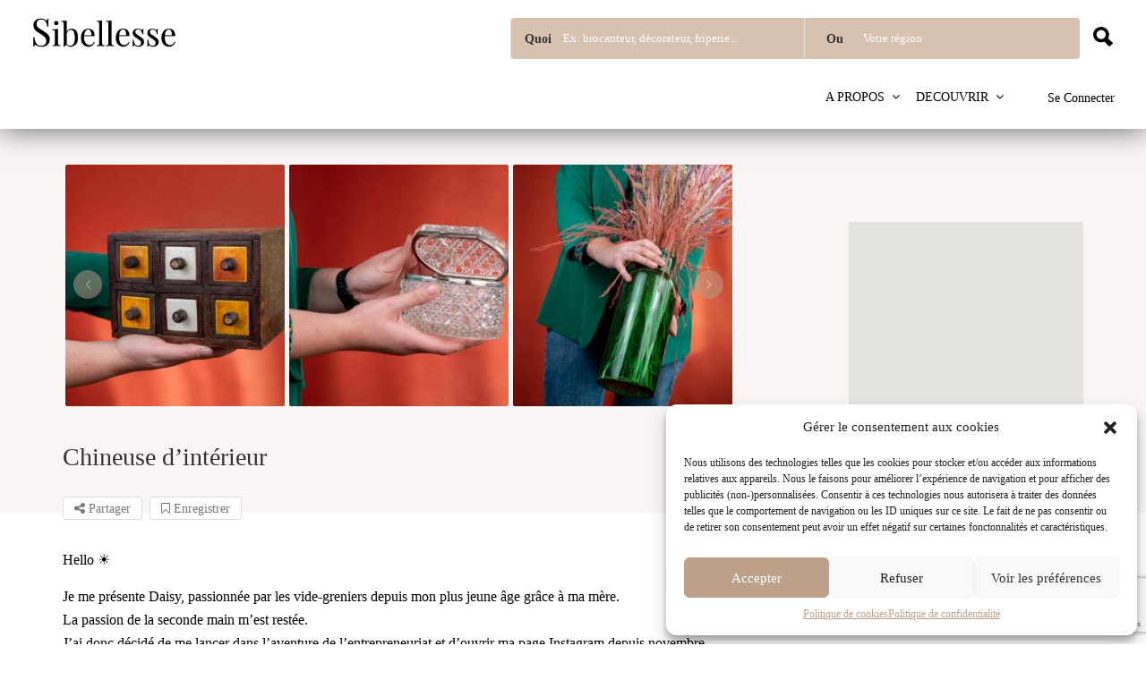

--- FILE ---
content_type: text/html; charset=UTF-8
request_url: https://geolocation-db.com/json/geoip.php?jsonp=jQuery37101378459372505083_1764599363645&_=1764599363646
body_size: 98
content:
jQuery37101378459372505083_1764599363645({"country_code":"US","country_name":"United States","city":null,"postal":null,"latitude":37.751,"longitude":-97.822,"IPv4":"3.148.253.253","state":null})

--- FILE ---
content_type: text/html; charset=utf-8
request_url: https://www.google.com/recaptcha/api2/anchor?ar=1&k=6LcO3rwpAAAAAEI0Z8SPsCmZwCqsB31nqQ52LU6x&co=aHR0cHM6Ly93d3cuc2liZWxsZXNzZS5mcjo0NDM.&hl=en&v=TkacYOdEJbdB_JjX802TMer9&size=invisible&anchor-ms=20000&execute-ms=15000&cb=jfzn7u6ph5nh
body_size: 45573
content:
<!DOCTYPE HTML><html dir="ltr" lang="en"><head><meta http-equiv="Content-Type" content="text/html; charset=UTF-8">
<meta http-equiv="X-UA-Compatible" content="IE=edge">
<title>reCAPTCHA</title>
<style type="text/css">
/* cyrillic-ext */
@font-face {
  font-family: 'Roboto';
  font-style: normal;
  font-weight: 400;
  src: url(//fonts.gstatic.com/s/roboto/v18/KFOmCnqEu92Fr1Mu72xKKTU1Kvnz.woff2) format('woff2');
  unicode-range: U+0460-052F, U+1C80-1C8A, U+20B4, U+2DE0-2DFF, U+A640-A69F, U+FE2E-FE2F;
}
/* cyrillic */
@font-face {
  font-family: 'Roboto';
  font-style: normal;
  font-weight: 400;
  src: url(//fonts.gstatic.com/s/roboto/v18/KFOmCnqEu92Fr1Mu5mxKKTU1Kvnz.woff2) format('woff2');
  unicode-range: U+0301, U+0400-045F, U+0490-0491, U+04B0-04B1, U+2116;
}
/* greek-ext */
@font-face {
  font-family: 'Roboto';
  font-style: normal;
  font-weight: 400;
  src: url(//fonts.gstatic.com/s/roboto/v18/KFOmCnqEu92Fr1Mu7mxKKTU1Kvnz.woff2) format('woff2');
  unicode-range: U+1F00-1FFF;
}
/* greek */
@font-face {
  font-family: 'Roboto';
  font-style: normal;
  font-weight: 400;
  src: url(//fonts.gstatic.com/s/roboto/v18/KFOmCnqEu92Fr1Mu4WxKKTU1Kvnz.woff2) format('woff2');
  unicode-range: U+0370-0377, U+037A-037F, U+0384-038A, U+038C, U+038E-03A1, U+03A3-03FF;
}
/* vietnamese */
@font-face {
  font-family: 'Roboto';
  font-style: normal;
  font-weight: 400;
  src: url(//fonts.gstatic.com/s/roboto/v18/KFOmCnqEu92Fr1Mu7WxKKTU1Kvnz.woff2) format('woff2');
  unicode-range: U+0102-0103, U+0110-0111, U+0128-0129, U+0168-0169, U+01A0-01A1, U+01AF-01B0, U+0300-0301, U+0303-0304, U+0308-0309, U+0323, U+0329, U+1EA0-1EF9, U+20AB;
}
/* latin-ext */
@font-face {
  font-family: 'Roboto';
  font-style: normal;
  font-weight: 400;
  src: url(//fonts.gstatic.com/s/roboto/v18/KFOmCnqEu92Fr1Mu7GxKKTU1Kvnz.woff2) format('woff2');
  unicode-range: U+0100-02BA, U+02BD-02C5, U+02C7-02CC, U+02CE-02D7, U+02DD-02FF, U+0304, U+0308, U+0329, U+1D00-1DBF, U+1E00-1E9F, U+1EF2-1EFF, U+2020, U+20A0-20AB, U+20AD-20C0, U+2113, U+2C60-2C7F, U+A720-A7FF;
}
/* latin */
@font-face {
  font-family: 'Roboto';
  font-style: normal;
  font-weight: 400;
  src: url(//fonts.gstatic.com/s/roboto/v18/KFOmCnqEu92Fr1Mu4mxKKTU1Kg.woff2) format('woff2');
  unicode-range: U+0000-00FF, U+0131, U+0152-0153, U+02BB-02BC, U+02C6, U+02DA, U+02DC, U+0304, U+0308, U+0329, U+2000-206F, U+20AC, U+2122, U+2191, U+2193, U+2212, U+2215, U+FEFF, U+FFFD;
}
/* cyrillic-ext */
@font-face {
  font-family: 'Roboto';
  font-style: normal;
  font-weight: 500;
  src: url(//fonts.gstatic.com/s/roboto/v18/KFOlCnqEu92Fr1MmEU9fCRc4AMP6lbBP.woff2) format('woff2');
  unicode-range: U+0460-052F, U+1C80-1C8A, U+20B4, U+2DE0-2DFF, U+A640-A69F, U+FE2E-FE2F;
}
/* cyrillic */
@font-face {
  font-family: 'Roboto';
  font-style: normal;
  font-weight: 500;
  src: url(//fonts.gstatic.com/s/roboto/v18/KFOlCnqEu92Fr1MmEU9fABc4AMP6lbBP.woff2) format('woff2');
  unicode-range: U+0301, U+0400-045F, U+0490-0491, U+04B0-04B1, U+2116;
}
/* greek-ext */
@font-face {
  font-family: 'Roboto';
  font-style: normal;
  font-weight: 500;
  src: url(//fonts.gstatic.com/s/roboto/v18/KFOlCnqEu92Fr1MmEU9fCBc4AMP6lbBP.woff2) format('woff2');
  unicode-range: U+1F00-1FFF;
}
/* greek */
@font-face {
  font-family: 'Roboto';
  font-style: normal;
  font-weight: 500;
  src: url(//fonts.gstatic.com/s/roboto/v18/KFOlCnqEu92Fr1MmEU9fBxc4AMP6lbBP.woff2) format('woff2');
  unicode-range: U+0370-0377, U+037A-037F, U+0384-038A, U+038C, U+038E-03A1, U+03A3-03FF;
}
/* vietnamese */
@font-face {
  font-family: 'Roboto';
  font-style: normal;
  font-weight: 500;
  src: url(//fonts.gstatic.com/s/roboto/v18/KFOlCnqEu92Fr1MmEU9fCxc4AMP6lbBP.woff2) format('woff2');
  unicode-range: U+0102-0103, U+0110-0111, U+0128-0129, U+0168-0169, U+01A0-01A1, U+01AF-01B0, U+0300-0301, U+0303-0304, U+0308-0309, U+0323, U+0329, U+1EA0-1EF9, U+20AB;
}
/* latin-ext */
@font-face {
  font-family: 'Roboto';
  font-style: normal;
  font-weight: 500;
  src: url(//fonts.gstatic.com/s/roboto/v18/KFOlCnqEu92Fr1MmEU9fChc4AMP6lbBP.woff2) format('woff2');
  unicode-range: U+0100-02BA, U+02BD-02C5, U+02C7-02CC, U+02CE-02D7, U+02DD-02FF, U+0304, U+0308, U+0329, U+1D00-1DBF, U+1E00-1E9F, U+1EF2-1EFF, U+2020, U+20A0-20AB, U+20AD-20C0, U+2113, U+2C60-2C7F, U+A720-A7FF;
}
/* latin */
@font-face {
  font-family: 'Roboto';
  font-style: normal;
  font-weight: 500;
  src: url(//fonts.gstatic.com/s/roboto/v18/KFOlCnqEu92Fr1MmEU9fBBc4AMP6lQ.woff2) format('woff2');
  unicode-range: U+0000-00FF, U+0131, U+0152-0153, U+02BB-02BC, U+02C6, U+02DA, U+02DC, U+0304, U+0308, U+0329, U+2000-206F, U+20AC, U+2122, U+2191, U+2193, U+2212, U+2215, U+FEFF, U+FFFD;
}
/* cyrillic-ext */
@font-face {
  font-family: 'Roboto';
  font-style: normal;
  font-weight: 900;
  src: url(//fonts.gstatic.com/s/roboto/v18/KFOlCnqEu92Fr1MmYUtfCRc4AMP6lbBP.woff2) format('woff2');
  unicode-range: U+0460-052F, U+1C80-1C8A, U+20B4, U+2DE0-2DFF, U+A640-A69F, U+FE2E-FE2F;
}
/* cyrillic */
@font-face {
  font-family: 'Roboto';
  font-style: normal;
  font-weight: 900;
  src: url(//fonts.gstatic.com/s/roboto/v18/KFOlCnqEu92Fr1MmYUtfABc4AMP6lbBP.woff2) format('woff2');
  unicode-range: U+0301, U+0400-045F, U+0490-0491, U+04B0-04B1, U+2116;
}
/* greek-ext */
@font-face {
  font-family: 'Roboto';
  font-style: normal;
  font-weight: 900;
  src: url(//fonts.gstatic.com/s/roboto/v18/KFOlCnqEu92Fr1MmYUtfCBc4AMP6lbBP.woff2) format('woff2');
  unicode-range: U+1F00-1FFF;
}
/* greek */
@font-face {
  font-family: 'Roboto';
  font-style: normal;
  font-weight: 900;
  src: url(//fonts.gstatic.com/s/roboto/v18/KFOlCnqEu92Fr1MmYUtfBxc4AMP6lbBP.woff2) format('woff2');
  unicode-range: U+0370-0377, U+037A-037F, U+0384-038A, U+038C, U+038E-03A1, U+03A3-03FF;
}
/* vietnamese */
@font-face {
  font-family: 'Roboto';
  font-style: normal;
  font-weight: 900;
  src: url(//fonts.gstatic.com/s/roboto/v18/KFOlCnqEu92Fr1MmYUtfCxc4AMP6lbBP.woff2) format('woff2');
  unicode-range: U+0102-0103, U+0110-0111, U+0128-0129, U+0168-0169, U+01A0-01A1, U+01AF-01B0, U+0300-0301, U+0303-0304, U+0308-0309, U+0323, U+0329, U+1EA0-1EF9, U+20AB;
}
/* latin-ext */
@font-face {
  font-family: 'Roboto';
  font-style: normal;
  font-weight: 900;
  src: url(//fonts.gstatic.com/s/roboto/v18/KFOlCnqEu92Fr1MmYUtfChc4AMP6lbBP.woff2) format('woff2');
  unicode-range: U+0100-02BA, U+02BD-02C5, U+02C7-02CC, U+02CE-02D7, U+02DD-02FF, U+0304, U+0308, U+0329, U+1D00-1DBF, U+1E00-1E9F, U+1EF2-1EFF, U+2020, U+20A0-20AB, U+20AD-20C0, U+2113, U+2C60-2C7F, U+A720-A7FF;
}
/* latin */
@font-face {
  font-family: 'Roboto';
  font-style: normal;
  font-weight: 900;
  src: url(//fonts.gstatic.com/s/roboto/v18/KFOlCnqEu92Fr1MmYUtfBBc4AMP6lQ.woff2) format('woff2');
  unicode-range: U+0000-00FF, U+0131, U+0152-0153, U+02BB-02BC, U+02C6, U+02DA, U+02DC, U+0304, U+0308, U+0329, U+2000-206F, U+20AC, U+2122, U+2191, U+2193, U+2212, U+2215, U+FEFF, U+FFFD;
}

</style>
<link rel="stylesheet" type="text/css" href="https://www.gstatic.com/recaptcha/releases/TkacYOdEJbdB_JjX802TMer9/styles__ltr.css">
<script nonce="HStGNHyV9xFUJ0Gt5sa5Dw" type="text/javascript">window['__recaptcha_api'] = 'https://www.google.com/recaptcha/api2/';</script>
<script type="text/javascript" src="https://www.gstatic.com/recaptcha/releases/TkacYOdEJbdB_JjX802TMer9/recaptcha__en.js" nonce="HStGNHyV9xFUJ0Gt5sa5Dw">
      
    </script></head>
<body><div id="rc-anchor-alert" class="rc-anchor-alert"></div>
<input type="hidden" id="recaptcha-token" value="[base64]">
<script type="text/javascript" nonce="HStGNHyV9xFUJ0Gt5sa5Dw">
      recaptcha.anchor.Main.init("[\x22ainput\x22,[\x22bgdata\x22,\x22\x22,\[base64]/[base64]/e2RvbmU6ZmFsc2UsdmFsdWU6ZVtIKytdfTp7ZG9uZTp0cnVlfX19LGkxPWZ1bmN0aW9uKGUsSCl7SC5ILmxlbmd0aD4xMDQ/[base64]/[base64]/[base64]/[base64]/[base64]/[base64]/[base64]/[base64]/[base64]/RXAoZS5QLGUpOlFVKHRydWUsOCxlKX0sRT1mdW5jdGlvbihlLEgsRixoLEssUCl7aWYoSC5oLmxlbmd0aCl7SC5CSD0oSC5vJiYiOlRRUjpUUVI6IigpLEYpLEgubz10cnVlO3RyeXtLPUguSigpLEguWj1LLEguTz0wLEgudT0wLEgudj1LLFA9T3AoRixIKSxlPWU/[base64]/[base64]/[base64]/[base64]\x22,\[base64]\x22,\x22eXrCj8ORwr/Ds8KIFG/DmcOdwpXCsVplTEzCmsO/FcKBCXfDq8OZEsOROlDDsMOdDcK2SxPDi8KBIcODw7wdw4lGwrbCmcOWB8K0w6ocw4paVXXCqsO/UcKpwrDCusO/wpN9w4PCg8ObZUouwp3DmcO0wrFpw4nDtMKWw4UBwoDCjVDDondSDAdTw7Mywq/ClX/CuyTCkERPdUEGWMOaEMOzwrvClD/DjSfCnsOoWF88e8K3XDExw7EtR2RrwrglwoTCgcKxw7XDtcOqQzRGw6DCpMOxw6NBGcK5Ni7CkMOnw5gkwpg/QB7DtsOmLxlgNAnDji/[base64]/CinXDqxAWw7RvGMOdwr9zw5rCu2h/w6HDqcKiwqhEMcKrwpfCg1/DmcKzw6ZACgAVwrDCr8OewqPCugUpSWk2J3PCp8K+woXCuMOywpZUw6Ilw4nCmsOZw7VcaV/[base64]/w4sfN8OFwooRBD3DpMK/QsOAw7/DpMOcwqLCgR/DqsOHw7RTH8ORacOQfA7CjTTCgMKQC2TDk8KKA8KuAUjDg8O8OBc+w6nDjsKfL8O2IkzChTHDiMK6wqvDiFkdRVg/wrkPwo02w5zCjnLDvcKewonDjwQCIg0Pwp8mCBc2dCLCgMObE8K0J0VgJCbDgsK/KEfDs8KoTV7DqsOhJ8OpwoMHwq4aXh7CssKSwrPCtsO0w7nDrMOGw6zChMOQwqTCmsOWRsO2RxDDgGbCrsOQScOawqIdWSRfCSXDsQ8ieFPCjS0uw6Y4fVhuLMKdwpHDhcOEwq7Cq0/[base64]/Cj0XCliTDlMKfw680WcKQwrFCFCNHwpLDiClLXUc6ccKsBsO+WgTCrETDpksZLTMxw5zCtFUsK8KhIcOPWwLCkFhtHsK/w5UOdsO/wpN2UsKawqvCjUQJUVVENw0vMMKuw4zDhMKcaMK8w6t4wp7DpjLCgRJ7w73Cq1bCqcK8wqczwqHDpH3Cq0Z6w786w4LDggEFwqEPwqLCulTCtQd7C058GQBPwqPCpcOtAsKTdwUJS8OXwqPCqcOlw7LCrcKMwq0HGwvDtyEZw5wAbMO6wp/DpAjCnsKFw6Amw7fCo8KSYBHCl8Khw4TDpmcrDzbCrMOHwpdRKkhuTcOQw6zCvsODJk9pwpPCh8Onw7bCuMKXwq8ZPcOYeMObw5wKwq/DjlhTEwxjOcOHW1nCn8OFd2JcwrDCnMKhw7pOIBPCggLCg8K/CsO9dQrCiUkdw41qFSLDhsKQYcOOBWgjP8KWL25Lwqo5w5jCmsKFFz/CoWhlwrvDq8KJwpMnwqjDrMO6wp7DtUfCoSJTwqHCgMOLwoJdJWNhw5lAw6cnwrnCmi5Ae33DiifCh3JXewkpKcKpGEEhw5hxT1wgcxvDsAA9w5PDuMOCw7MuH1PDmA0gw74qw47CkH5xZcOaNi5Fwp4nNcKuw4tLw6/CsGd4wojDk8OuYRXCrjPCpGRnwo0zK8K5w4cZw73CuMOyw4nCgwNGecKGdsOxLHbDhg7DvMOUw7hkX8O2w4QxUMOHwoNEwr1CDsKQAjrDlkvCt8K7Ey8Vw41qFyjCky5kwp/CisODQsKIW8OXIcKbw7zChMOMwp1AwoFwXVzChE94R1RNw7hTD8KRwp0SwqnDjUYpCsOSOSNLdcO3wrfDhS5iwpJNAnfDoQbCiCTClkTDhMKXTsKfwqYPAx5Cw7pCw5pSwrZHZHvCjMORZA/DuQNqIcK5w5zClhVxYHfDtAbCjcKgwrkJwrIuFy1FRcKVwrNbw5tHw6dIWy43ZMOpwrNnw7/DusO7C8OsUXRVVMOqEj1tVjDDp8OuFcOgN8OWc8Kfw4zCm8Oyw6oww4MPw5fCoFFrTGtHwp7Dv8KBwrpiw6wFalYQwonDq3vDusOEcmDCq8ORw5bClgXCmUfDg8KRBsOMZsO5asKQwpNgwqBvPnjCpMOMfsOfNyR4VMKqGsKHw5rClsOzw61JTHLCosOswpNXYcK/w5HDl3nDvWJ6wr0vw7wpwobCsFJmwqXDryvCgsOsFA5ROjFSw6fDq3ltwolnC3oGcyRcwp9ow7zCtATDow3CpW5Tw5MdwqU/w6l1QcKfLVzDu0XDlMKrwrVKGlJtwrrCrzYbBcOoaMKsKcO1I3AdL8K8ehBUwqAxwptNT8OHwqbCjMKdXMOGw4jDpWhWGUzCkVrDlcKNTBbDjsO0Vjd/EsKowqcmOVjDtHDClRjClMKlIn3CjsOQwocDIi0CEnrDlgHCjcOBC25Bw6ZJfXTCvMKAwpVWwo4eIsKcw4UAw4/DhMO0w4NNAFJ9CAzCnMKGTk/CsMKMw53CnMK1w6gYCsOYe152UD3CkMOMwr1bbmbCtsKDw5dGRAVww44RFEXDoQ3CgWEkw67DnEDClcKUQsK6w5ACw4sQQxMFQwtEw6rDsgtQw6vCoBvDiw99Yx/[base64]/IXlrK8KaNsKqfcODWj3Dt1jClULCiwENHR0DwplGNkLDrXsqJsKswrkrMMK/wpdxwrRvw7rDjMK5wrvDgwfDiE7DrRl7w7Bpw6HDo8OpwojCtzgfwoDDqWLCu8Kaw4Q5w7XCt27CkhFsVVUdNy/CqcKvwrhxwp3DhQDDmMO/wodew6/DrsKUHcKzK8OlDQDCkHMSw7bCrsO9wqzDqcOdNMOMDC03woJkNWTDi8OQwrBnw7HCnHbDu3LClMOWZ8K/w7IPw4hdbk/[base64]/ChGvCvB/CvMOrwqbCg0vDkS9vPVlJw7Q4H8KxLMKOw517w54Zwo/DjcOyw5olw4/[base64]/eD7Cn1FwwqNtwr5RK0c2wp/Dg8KMXkQrwrVsw78yw4rDpzPCvnDCrcKAIAzCimvCkMOMDMKsw5YoU8KrGEHDrMKdw5zCg2DDh3vDjVogw7nCpW/CtcKUQ8KRT2Q8PUnDqcKFwoJ9wqlSw5kRwo/DoMKXfMOxaMKuwpMhRlEECMOLS1wow7AWIlQZwqs8woBIEiswBRpRwpHDpATDsXfDr8OTw6Jkw5zCoB/DhsOrb1DDk3t7wq3CjRBjRxPDix9Iw6jDvgM/wofCiMKrw4vDvl/CsjLCmWFvTTINw7/[base64]/WcOwKmzCixXDkynDrCkODnYCRFQLw5wpwozCjyjDk8KNUzAgAXzDvsOww5xsw5dEYV7CucK3wrfDh8OBwrfCow7DvsOPw4sbwqPCosKGw5t0SwrDl8KRSsK6M8KkC8KRQsKrf8KPdi1nTyLCkEnCpMOnYWTCh8KDwqvCuMOJw57DpBvCknRHw7/CtkR0WDPDlFQCw4HCn3PDiyYMVBjDqCQmLsKYw45kPVjCh8KjN8O4w4bCp8Kewp3CiMO/wpsZwoJ7wpfCjiU1AWguJ8KywoRPw5JJwq4swrbCksOlFMKCecKUUFwxbXMFw6l/[base64]/NsKfcQnCjw7DhsOeSVtuw7RUwrQKGcK+w7LCqcK/[base64]/DisOkMsKva8KaPMOUwoLDhjjDhMOQw5QxAsKEKcKCBWRRYMOiw6nDr8Kmw4MawoLDl2PCoMOBegfDs8KgX39awovCncKBwqQfwrjCpTDCmsO1w5xFwp7Cq8O8O8KXw50RckIHJXPDhsKNOcKtwq/CslzDtcKVwq3Cn8KKwrbDlw0ePxjCvBnCoVcCB1dxwqwDC8K4TAwJw5vCqjTCt1PCgcOjFsKrwp0+W8Oswp7Cm3nCtComw57Cn8KTQCgFwozCpGlsWcKSVXDDjcKmYMOswqcpwpoSwo8Yw53CtwHCgsK9w7Yfw6HCj8Kaw6V/VxjDgS7CjMO9w792wqzCvWzCm8Ocwr7CpCNVAsKzwoR/w7o5w7BpRlbDunJFUgjCrMOXwonCjUtowoYKw7MAwovCrsKkf8K9HiDDrMKww5XCjMOqD8ORNDPDiwAbfcKlDikbw5PDrA/[base64]/[base64]/CuHPCq8K1WwhJZyoDZSbCoCsnWwwMw789TD0SecKCwpYuworCvcOuw7fDosOrLhQewqPChcOSM0Eiw5fDk1oqdcKVAHVkRy/DhsOXw7TCqcOcQMOtNnIjwoNtSRvChMOIQWTCqcKmL8KuaV3CscKuNjEKOsO9UEXCosONf8KKwqfCmTtLwpXCkWcuJsOnH8OCQFpxwp/[base64]/[base64]/w7HCo8OmPsKawrXDo112CcO/wptzwrkgwppgAVk6QBAtHMO9wobDkMO6TcK3wqXCiDBSw7vCgRswwpd7wp02w5wgT8K8asOswrZJcsOEwq4VFjlTw7wVF1lrw7EeL8OCwp/DojjDqMKiwobCkwnCtALCr8OqcMOMe8KNwo8+wrU4NcKjwroyb8K+wpoTw4XDsx/DvWZmMyjDqCJkNcK/[base64]/[base64]/EivDlXlxA8OWwqEUBH45CDfDsMKxQlFawobDgQ/CnsKYw4oWLkPDnsOLJV3Dgjo+csKiT2Aew5zDk2TDmsKKwpFNw54qfsOsa2HDqsK0woFXAkbCh8Kzew/Dp8KTWsOawqbCjgp6woDCo0VZw4EsCsO1Hk7ClRHDhhTCssKpM8OcwqgFWsOEKcOkG8OZKcKnbVTCoDBAVsKvUsKpWgl0woPDqcO0wqQsDcO5ekjDu8OIw4TCpnYufsOUwqtCwpIAw5/CsGk8SMK2wqFMEcOhw68rBEcIw5HDv8KZCcK7w5XDi8KXI8KrRzDDrcKEwoVKwr/DvMK9wrnDksK6WsKRIQQ8woAhacKUZsO2bBgjwrwtMAvDhEkUFWQlw4HCrsKowrpgwpfDjsOCWwbChCTCusKUNcO8w4rDgELCjcO/NMOjGsOJXUx8w7AEYcKQDMKNFMK/w6nCuzTDo8KRw7gCIsOgC3vDslpwwr4SSMO8OChYN8OOwqRFd3vCpnTDtWLCqg3CuGlDwqsvw5nDgQLCr3oFwrUvw63Ctg/DpMOcVVjCmw3CtsOfwrbDnMKmE2/DlsKHwr4lwoTDgMO/w7XDiRpVcxEdw5Jqw4N1CknCpB4Vw7bChcO0Ej4lL8OEwr/ChGdpwp9kdcO4wo8NRXbDr1jDuMOKbMKmbEhMNsKIwr1vwqbChxxMIGUeHSxcw7fDr1UgwoYRw4NIYVzDmsOMw5jDtApBP8KAC8KKwoMNFWNrwosRH8Khe8KOZ3NtBjfDq8KyworCl8KbZcOhw6XCljEwwr/[base64]/w75bMcO8dmDCvX9zZcK0wrHDvn/DsMKOLQ4rKxbCqzN8wpc9UcKuw6TDkjNpw5o0wrzDlkTCllDCugTDhsK8wptOFcKOMsKYw5xbwrLDr0zDqMK/w73Dn8ObDsKHfsO3PjwRwpPCryfCrgrDkFJSw6h1w4PCm8Oow59dG8KXcMOZw4nDj8KzXsKBwovChEfCiUHCpzPCo21vwptzZMKNw5VHHlk2wpnCsEJ/[base64]/DhWPCvcOsDcOub1zCtcOSNMKMw6QvLWV8KsOQXMKmciNDUWjDmMK+wqPCmcOsw4MEw5IBfgDDiGDDgGzDjMOwwqDDtwsNw7FLdTk/w5vDiBnDiA1YG2jDnRN6w4XDvj7Do8Kjw6jCt2jCncO0w5x3w4RywrZHwq7DnMOKw5LDozpnCF4kZzEpwrfDo8OTwpXCjMKCw5XDm1vCthkHVSV1E8KWAiTCmDwnw4XCp8KrE8OSwpRyF8KgwpPCkcKqw5ctw5XDgsKww5/[base64]/DnSjDnyYzwr/DmMKgQcK6NcKPw5nDkMK8w5lrKcOOBMKFCV7CilvDrW03IiXCi8O/w4cILFNSw4HCt2gUWnvCg3dHasKzVA4DwoLCmi/CpAcGw6NtwrtxHS/Ds8KCBVVVLDpfw5nDgh1qwpfDicK5WHvCnMKCw6zCjkLDi37CssKBwrrCm8Kzw5k9RMOAwrnChGzChl/Ck1/CoRRhwpk0w5HDjBDCkhc5B8KGfsKzwroWw6VsDA7CtD1Iwrp/[base64]/[base64]/ClsKEwqzCg8KnF8OMwovDo8OZXkLDkHHClFjDuMO+H8Osw5vDicKHw6jDhcKfDSROwqR1wpTDslRfwpfCvcOXw4Eaw5tNwrXCiMKoVR7CqHXDkcObwo8ow5QKTcOfw4TCt23DosOaw6LDtcOpYEvDt8O/[base64]/w4fCjsOhIDdDJn7CgcOlw57DkkTDhMOPE8KoEMO/AhrCpsKIPMO7GsOdGljDsRN4R07ChcKZLMK7w7bCgcKdCMKRwpcIw45Mw6fDhjxmPDHDjWXCnARnKsOMacKxWcOoC8KQGMO9wqwQw4XCiDPCgMOYHcOQwrzDrS7DksOCw75TTGIswpoCwoTDgF7CjC/[base64]/CvcKPwpogI8OCw6jCl3Y/w4LCpcOewrvDuMO0wq90w5jDinbDk0jDpsKfwrDCocK7wrXDssKIw5PCnsKXH0g3MMK3w5Z+wo0sZ0PCrELDosKRwovDtsKUAsK2wr/DmsKEOHEyUSEkVcKjb8Otw5jCh0zCuwYBwrHDj8KBw7bDqQnDl3/DgjTCgnrCnmYrwroswqIJw7RPwp3ChC4ww7cNw6XCicKSccKhw6krLcKkw6bCgzrCgz97FHdfC8KbQHPChcO6w4pde3LDlMKwfMKtKQt8wqNlbU1hEz49wopRaWhjw6smw60HWcKew580ZMOaw6jDiQ4/TsOgwrrDrcODEsOwWcKnK1bDscK7w7c3w5xew79macO2wox4wpLCr8K0LMKLCUfCosKQwprDqsKLTcO4WsOrw54Ww4ETQGFqwonDj8Oww4PCqHPDnsK8w7cjw6PCrWbCoEUsEsKPwoHDvgd9FWjCggE/[base64]/ATpKCgLCisKKwrQjwpfDk8KcwrIBUQJrbEo7w45ee8OFw5YAe8KYdgd9wofCqsOMw4rDu0NZw70QwpDCoQjDrRtDCcKnw6TDtsKlwqs1HjrDtg7DvMK8wptKwoY/w68rwqdgwpFpWi7Cvz95Zj8EEsKcRGfDtMOGJG3Cg1cJHlpqw5gbwqTCoD8ewrEKGA7CripqwrTDpitww6PDmE/Dmw8VAcOww7zDnkopwrbDkl1NwpNna8KabcKKYMKCCMKqN8KWHmZxw75Aw73DjBw/BT4DwonCtcK3LhZewrPDvHMAwrQ2w4LCiyPCuwDDsAbDnMOxRcKZw6ciwqICw7cUD8KrwqjCtn04ccO7WmfDiA7DrsOEagPDghtGbW5KQ8KFDEwewpEAwrDDqFJvwr/Du8Oaw6jCgzExLsKZwpTDssO9wq5ewoAnAGd0TznCs0PDkzTDvljCrsKbQsKqwonDm3HCvlAmwo49E8OpakvCksK4w5nCj8KlKsKcHzAvwq1iwqg0w7hPwrUfS8OEJwkiExJIZsOMN3/[base64]/DpXUyMcKoA37CsG8Dwpdtw6bCmcK2GyNKFsKtZMOMRx/DiAnDg8OLflttWl0TwqTDqEHDqFbCpxPDpsOfZMKgLcKowrrCr8OQNBlzwrvCvcO6OwByw4fDrsOgw4rDtcOBQ8KVRkBKw4Mrwqs3wqHDiMOTwo4hHm/CtMKgw4pURTMdwrEnIcKjSQTCpnBDTUpGw7BOacOdWsKNw4ozw4IbJsKzQSJHwoN5woLDsMKURWVTw6fCsMKIw73Dk8O+OVvDvEVgwo3DlwkLQsOzFUsoSUvDnCrCoB9rw7IOJhxPwoRyRsOtWTp4w7LDrDfDpMKfw4tpwobDjMO6wr/[base64]/DsgVRP8K/TkDCoRLDvMO2wrxqEsOuVsO5wrwVwpRww6vCvz9Zw4t6wrRZb8K5MXEXwpHCs8KPI0vDjcOfwoQrwq5UwoVCVHfDtFrDm1/DsRwYDQ1eXsKdN8OPw6EUCkbDosOqw43Ds8KSGGLCky/CkcK2T8OKNFbDmsK6w60mwrpmwpHDlzcBwonCqk7CmMKswrUxAUJZwqkdwrjDrsKSZGPDpW7ClsKTc8KfV3tyw7TDpS/[base64]/UhE6w4nDm1YRGMKDwptIQsOsw6syY2tZIsODf8KIalPCpyBJwr4Mw5rDk8OGw7EJccK+wprClsKdwp7ChCzDt2JEwq3CuMKiwofDiMO4QsKUwoMFJih/b8O0wr7CjzooZw3DvMKiGEZpwqLDhShswpJYV8KfOcKmdsO8cEsQa8OjwrXCtlAjwqE3KMKJw6EgKFPDjcOjwp7CscKfUsOVZw/[base64]/w4/DiUVpK8OHb8K9bV7CjgF6wpVzw6/CsX1hUx9Lw67Cun4kwrhQHsOBF8K+Gyg/OxVMwoHCilRRwrLCvWzClWXDvMKmSHHCk19eQMOMw693w4sMK8OXKmYqY8O0a8KLw4JQw4gwNjpydsO6w63CvMOuI8OGNzDCvsKke8KTwpXDm8Kvw5kYw6/Dt8OpwrhUOjU5woDDvcO6Q1LDicOJa8OWwpIFc8OqVXF3YBPDhcK3CMKjwrjCgsOne3DCknnDo3fCsTooQMOTEsOOwpzDncOFwqlrwox5S0hNN8OCwpM/F8OMVgPCjsKDcErDnhIaWUNFKFHCncKBwqUiLQDCqsKNW27CiRrCuMKgw4RiMMOzwrHCm8KRQMOcGVfDp8KpwpsUwq/CvMK/w7DDmn7Csl4zw4chwowTw5fCh8Obwo/Cp8OGRMKLK8Ovw7tiwpHDnMKMwotyw4zCoxVAE8K/O8OJbQbCp8OoTE/Di8OqwpQyw5ZCwpAtBcO3N8Kyw7tFwojCv1/[base64]/DpFImb8OiF8KkwoHDhsKjacKawoc1wq8ifHY0wqUJw4XCnsOJOMKGw7QawrQsGsK/wpDCgcK/[base64]/CqMK2GcOSF3fCsnPDhj5sw5fCtVEsB8OFwoNueATDh8O6wqvDosOTwqrCgMKqT8O4MMKITMOpRsOnwph9TsKGWzxbwrHDs1LDnMKMQ8Ozw5gjeMOdb8K+w7FGw50+wp/CncK5cQzDghzCszAIwo7ClHXCvMOdVMOZwrk/RMKqQwo3w5I0XMOtFTI6WlgBwpnCt8K9w6vDu0Y1RcK+wqdIM2DCqQI1eMOSb8Ktwr9jwrhMw4NpwpDDkMKtLMOZUMKTwo7DiAPDuGQiwrHChMKnGsOebsOZU8OpYcONKcKSZsO9ODFwcsOLATVBOl0Nwq9EZcO9wo/DpMO5wpzCkRfDgSrDqMKwasKsSyhPwqNnSAJ8WMOVw44TTMK/w5/CjcObbXwlecONwrHCnxwswo3CoD7DpDd7w49BLgkIwpvDq1tJX0jCkzoww7TCrynDkF5Sw701J8KMw4jCuC/DncK7wpcqwqLCmxVCwpJPBMOiZsKRG8KdQCvClh0FIngDMsOrKikyw63CvkHDmcK4w5LCrsKaWB0Nw5ZFw69qWXwFw6bDnzfCtcKZBGzCtj/Cr2bCm8K7P3smCVQVwo3Ck8ObMcK4w47CgMOdcsKwIsOCGC/CvcOuY3nCk8KQEz9Dw4tCQA4+wp9Lwq4nf8OUwocpwpXCksO6wrBmMl3Cj35VO0jConPDosKBw6HDncOsCsK9wofDt1UQw4VBdsOfw49sRCLCsMKVbsKMwo8NwrsAVVIxFsO4w6fDvMKCNMKcJMONwpzCpRszw7TCr8K7IsKjOhjDh3YfwrfDvMK/w7DDlMKuw4JKJ8OTw7k2McKVFlgUwoHDrigtQmh6OzrDpFnDsgdyexzDrcKnw5MxKMKseB5Vw4RlXMO6wqdzw5rChA0WUMOfwqJUXcKTwqUDQUN5w7sVwoISw6zDm8K9w63DtHBmwpcww4rDnzMITMOSw5x2XMKvJ0fCti/[base64]/CkHnCicOsKMOFwobCrMKgwrNqbmHDl8OYNMKowofCucK1KcO+QCZNRU3DscO1IcO6BVEJw59Bw7/[base64]/ClWUbcRhGw6DDi3vCuBpnHlt0w7jDiA1rT2E4JsKfZ8OdWSTDkcKDZsK7w68nO2Viwq3Co8OtIMK+WxUyG8OTw47CmBbDuXoFwrvDo8O6wqzCgMODw5zCnMKJwqAqw5/CssKXAcKlwonDuS9fwrE5cXXCpMKIw5HDl8KKH8O6cA3Cp8OySkbDsxvDmMOAw5NqUMODw6DDul/DhMK2RQQAHMKuMMKqwrXDl8O0w6Ydw7DDuTMCw6zDvcOSw5d6E8KVSMK/[base64]/DhBnDtVrCvRsHQMKsTCDDrcKobcOJwqJOwrvCoxfCnsKjw5lEw59kw6TCo39ibcKeF3NgwppYw5w4woXCmAxuS8Kzw79Xwq/[base64]/DrMOqwrdSOF8mw5YrBmTCssO1wobCnVbDhMOsUsKmOsK9wqs4fsOWdh0WZH08U3XDvTvDlsKiUsKhw7PCrcKIThPCvcKCGlTDq8KSMgkYLsKOJMOHwpPDswLDgMKQw5fCpMOrw4rDjWpkcBYjw5JhdC/DtsK5w4s2wpYVw5Idw6jDpsKbLgUjw4Auw4bCs0TDrMOlHMORSMOkwpDDjcKrR34Bw5AJQHh+CsKVw7vDpDjCk8Kzw7AQT8KvVC0Xw5rCpUXDpG/[base64]/CmMKDw4gVwpMuw7XDolp7wo3DsnZUw4LDrMOmFcKfw5ErfcKzwr9YwqMBwoLDs8KhwpRkKsK4w63DhcKDwoFXwrjCr8K+wp7DuXfDjyYvO0fDp2ATBmxUfsKdT8OKwq9Aw4Bgw5/[base64]/CnsKkw6oOKiLDlW/ClzZWwqYiw6pFJCZ/[base64]/[base64]/[base64]/ChMO/wplAUwAswoXDrTsDwoZmacK6w6bCnFI+w5/Dh8KuDsKNMT3CoHXCjHlxw5tDwoomV8KFXWxswpPCl8ORwrzDqsOFwp/[base64]/[base64]/DklQFHcOTfMOIwpx/Th1lLEnCnUAkwp/Dv0bDrcKra13Cs8KKcMO7w5rDq8K8IcOwN8KQEXvDnsKwOQIdwol+WMKCYcO3w4DDmWYMFw/ClgkPw5YvwrY5aFYzP8K7JMK3woAuwr8owogFLsKsw7IzwoAxWMKEVsKGwogCwo/CicO+AldqRGvDgcOJw7vDrcK1wpXDnMKhw6VqYXvCucOBbsKdwrbDqzxKYcKTw6hOLX3Ch8OywqLDngHDvsK2AxbDnRTCilNRQcOtGjjCr8Oqw6k3w73CkHM5DzMBFcOswr8DbcKpw5c4dEfCgsKBVWTDrsOgw6l5w5TCjsKrw5VeRQMpw4/[base64]/DsiQLKBM5wprCucO+wrHDuELDiQTDr8Ouwqxnw6/CvQZXwoDCjAXDqcK8w6XCjkQ8wpd2w6ZXw4TDgkbDmWjDlX7DocKJL0vDhMKgwprCrAEqwpZzJsKPwol3A8KBQMKXw4HCpMOwDQnDicKfw4diw6p7w4bCqgReYVPDtMOaw7nCuix0GMOywovDjsKCfiDCo8OLw61OD8OQw4U6acKvw5MCZcKqWxLDpcOuDsO/M2XDjGVmw7o4Q3jCu8KPwo/[base64]/[base64]/FlnDvAbDjsKgwr3CujR7w6/[base64]/ChMKWe8OdQ8K+wpA3wqQPw53CtcOtw59mwotdw5/Dm8K9BcKqb8KkdAbDosKCw7YTImHCjsO1Nn/DgwDDqErCiWsWbRvCsQjDj0duOwxVWcODdsOnw6JsJUnCkwNPVsKvLWR8wolEwrTDmsO5ccKnw6nCrsOcw6RewrsdGcKlKW/CrsOdTMO4woXDihnCkcKmwosyGcOBHzrClMOKEWhiM8Kyw6TChRvDkMObAh0hwpjDpnDCqsOWwrnDvcKrcRLDucKuwr7Co3PCtV8Hw7zDusKhwrh4w70Ywq7CusKBwpTCrl/DmsKZw5rDtFBaw6tXw5ERwprCqMKnbMOCw5omFMKPdMOwbUjCosKJwqsQw5zCgDzChGliWBLCsCYKwpzDhgg6cAzDgS7CvcO9HMKSwpIfWxLDgsKxK2skwrHChMO3w5/[base64]/[base64]/CgC9dwokCw4cJwr8/XVXDrT1Sw5I1b8OGbsOGfMKFw4s1OMKqZcKGw4HCoMOWQ8K/[base64]/CuAcpw53Do8KywrQAMCfDiMKIARJ1H1zDnsKRw5cww6Z5C8KoTX3Dhm4iTMOhw5rDuUo/[base64]/Dm8OvcQ0reMOBNADDrydVw5HDjGRnTMOYwopDFAjDo3tMw5LDkcONwqEPwq16wpjDvcOkwrlvCU/ChkZhwpU2w6/CqcOQRcKfw43DsMKNJAhZw5M/IMKABTnDvG5XalnCtMKBWH7CrMKaw7DDpWwDwpLDusKZwrNGw4rCg8KKw4LCtsKDacKvfVAZZ8Otwr5VYHPCocOQwojCv1vCuMOfw47Cq8OWV0BIfRfCgz/ChcKTEjjDjjHDiAvDk8OQw7dSwp9Lw4DCiMKSwrbCiMKnYEDDjMKUw497XwURwqsEOMK/GcKsO8KgwqpzwrPDv8Otw61KWcKKw7nDuWcLw4/DisOMdsKfwoYTaMO0R8KSH8O0TcOMwoTDkQ3DisKiJMOEaRfCtlzChXwuwpYmwp7DsXDCvm/Cv8KNW8O4bhPDlsOiJ8KRccOVOxvDgsOywrvDuQdGJ8OgHMKIw4PDm3nDu8OGwpHCqMK3HMK+w5TClMOHw4PDlEstMMKqc8OmLxY1Q8O/HBLDvCTDrcKmSsKWSMKZwqjCkcKGGHHDicK0wpLCsGJ3w6vCqxMqYMO8aRhtwqvCrgXDtcKkw5vCjsOEw6R7I8KBw7nDvsKwHcOtw7xkwq/DgsOJwpjCjcKFAz5hwoBqVFbDokLCvFzCiiTDqGbDksOEBCQMw6HCpn7DnHQTRTXDgMOOMcOrwo/CoMKZDcKKw6jDrcKpwotGTFRlaGASFgogw5rCjsOpwr/[base64]/CrMOcdMOdw50YOMKVUyvCjcKWwqPDoQnCnxk9wrULYhV+wr3CpQNOw4BKw7HChsKxw6jDrcOSCkk0wq1pwr15AcKlO3/[base64]/WlNawo3Ds3HDtMOHfMOtB1zDsMKww5XCu2cFwoUuWcOzw78dw4FZasKEecO7wolzIGpAFsKOw4NZZcKew4bCuMOyA8KlB8Osw4XCsEgIPRVMw6NWUhzDt3/Dv3F6wrrDuAZyXcOYwprDu8Oswodfw73Cq1ZCMMK/[base64]/NMKrwr5qw7BKQcKfM8K1DyJELg0twp8Hw4jDuEPDpWcDwrjCk8KQSVogXcO8wr/DkUAjw4k6T8O1w4jCvcOLwqPCqEvCr01AX2VVXsOWKMKheMOCWcK3wrMmw598w6NYVcKZwpBKHMKULHUIe8Ojw5Aaw67CmQESayJuw6Fowq/DrhZcwoDDs8O4ZS1YI8KfAknChk3CtcKXcMOocBfDjFTDmcKOVsOow7x6w5vDv8OVd2zCmsKtSCQrw755UAbCrgvDmjPCg2zCoWg2w4p5w5QJw5BzwrRtw7zDp8OzEMK4cMKQw5rCjMOrwqUsfMOCIF/Cn8KGw5DDqsKBw4ESZljCumXDqcO5JHtcw7LDuMKuTCXCgkLCtC9pw7rDuMOnIiUTUhoxwpUBw4PCqzkHw4dYd8OUwo04w5EKw4rCuRREw5dhwqvDn0pLAcKoNMOfGTvDlGJYT8K/wrp7wr3CqQ1Nwrh6woU1RMKVw5VXwoXDm8K5wrweZ3TCvE3CqcOpNFHCtsO2QVXDlcKuw6cIVTB+JgprwqhPW8OaQ356OCk8IsOwdsK+w6FPf3vDoWQHw4cewpxCwrTCrWLCpsOocXY7GMKYDkFZGRDCoXdHDcOPw4kuO8OvSBbCqGwrdUvClsOgw7HDgcKWwp/[base64]\x22],null,[\x22conf\x22,null,\x226LcO3rwpAAAAAEI0Z8SPsCmZwCqsB31nqQ52LU6x\x22,0,null,null,null,1,[21,125,63,73,95,87,41,43,42,83,102,105,109,121],[7668936,634],0,null,null,null,null,0,null,0,null,700,1,null,0,\[base64]/tzcYADoGZWF6dTZkEg4Iiv2INxgAOgVNZklJNBoZCAMSFR0U8JfjNw7/vqUGGcSdCRmc4owCGQ\\u003d\\u003d\x22,0,0,null,null,1,null,0,0],\x22https://www.sibellesse.fr:443\x22,null,[3,1,1],null,null,null,1,3600,[\x22https://www.google.com/intl/en/policies/privacy/\x22,\x22https://www.google.com/intl/en/policies/terms/\x22],\x22o01RF+XLSKU8DWIpFDUGRBN0G0OEl73jayE24qLrKa8\\u003d\x22,1,0,null,1,1764602966206,0,0,[29,95,197,251,158],null,[235,75],\x22RC-wcqvHqtRybxW5g\x22,null,null,null,null,null,\x220dAFcWeA44xRgCoxl3U4rfCANS-pkE1FwygDtKhKLjWeoDJLxhaxMmp0AT3girBdZ3kIy4h0ABR-dvSNMA8VgRZ9p0Ixcbc8ejuQ\x22,1764685766316]");
    </script></body></html>

--- FILE ---
content_type: application/javascript
request_url: https://www.sibellesse.fr/wp-content/themes/listingpro/assets/js/singlepostmap.js?ver=6.8.3
body_size: 1512
content:
$siteURL = jQuery('#page').data("site-url");
$pinicon = jQuery('#singlepostmap').data('pinicon');
$mapboxDesign = jQuery('#page').data("mstyle");
if ($pinicon === "") {
    $pinicon = $siteURL + "wp-content/themes/listingpro/assets/images/pins/pin.png";
}
if (jQuery('.singlebigmaptrigger').length != 0) {
    $lat = jQuery('.singlebigmaptrigger').data("lat");
    $lan = jQuery('.singlebigmaptrigger').data("lan");
    "use strict";
    $mtoken = jQuery('#page').data("mtoken");
    $mtype = jQuery('#page').data("mtype");
    if ($mtype == 'mapbox' || $mtype == 'openstreet') {

        L.HtmlIcon = L.Icon.extend({
            options: {
                /*
                html: (String) (required)
                iconAnchor: (Point)
                popupAnchor: (Point)
                */
            },
            initialize: function(options) {
                L.Util.setOptions(this, options);
            },
            createIcon: function() {
                var div = document.createElement('div');
                div.innerHTML = this.options.html;
                if (div.classList)
                    div.classList.add('leaflet-marker-icon');
                else
                    div.className += ' ' + 'leaflet-marker-icon';
                return div;
            },
            createShadow: function() {
                return null;
            }
        });
        if ($mtoken != '' && $mtype == 'mapbox') {
            L.mapbox.accessToken = $mtoken;
            var map = L.mapbox.map('singlepostmap')
                .setView([$lat, $lan], 17);
            L.tileLayer('https://api.mapbox.com/styles/v1/{id}/tiles/{z}/{x}/{y}?access_token={accessToken}', {
                id: jQuery('#page').data("mstyle"),
                accessToken: jQuery('#page').data("mtoken")
            }).addTo(map);
        } else if ($mtype == 'openstreet') {
            var map = new L.Map('singlepostmap', '').setView(new L.LatLng($lat, $lan), 17);
            L.tileLayer('https://{s}.tile.openstreetmap.org/{z}/{x}/{y}.png').addTo(map);
        }
        var markers = new L.MarkerClusterGroup();
        var markerLocation = new L.LatLng($lat, $lan); // London
        var CustomHtmlIcon = L.HtmlIcon.extend({
            options: {
                html: "<div class='lpmap-icon-shape pin '><div class='lpmap-icon-contianer'><img alt='image' src='" + $pinicon + "'  /></div></div>",
            }
        });
        var customHtmlIcon = new CustomHtmlIcon();
        var marker = new L.Marker(markerLocation, { icon: customHtmlIcon }).bindPopup('').addTo(map);
        markers.addLayer(marker);
        map.fitBounds(markers.getBounds());
        map.scrollWheelZoom.disable();
        map.invalidateSize();

    } else {
        if ($lan != '' && $lat != '') {
            function init() {
                var e = {
                        zoom: 17,
                        scrollwheel: !1,
                        center: new google.maps.LatLng($lat, $lan),
                        styles: [{
                                featureType: "administrative",
                                elementType: "labels.text.fill",
                                stylers: [{
                                    color: "#444444"
                                }]
                            },
                            {
                                featureType: "landscape",
                                elementType: "all",
                                stylers: [{
                                    color: "#f2f2f2"
                                }]
                            },
                            {
                                featureType: "poi",
                                elementType: "all",
                                stylers: [{
                                    visibility: "off"
                                }]
                            },
                            {
                                featureType: "road",
                                elementType: "all",
                                stylers: [{
                                        saturation: -100
                                    },
                                    {
                                        lightness: 45
                                    }
                                ]
                            },
                            {
                                featureType: "road.highway",
                                elementType: "all",
                                stylers: [{
                                    visibility: "simplified"
                                }]
                            },
                            {
                                featureType: "road.arterial",
                                elementType: "labels.icon",
                                stylers: [{
                                    visibility: "off"
                                }]
                            },
                            {
                                featureType: "transit",
                                elementType: "all",
                                stylers: [{
                                    visibility: "off"
                                }]
                            },
                            {
                                featureType: "water",
                                elementType: "all",
                                stylers: [{
                                        color: "#b7ecf0"
                                    },
                                    {
                                        visibility: "on"
                                    }
                                ]
                            }
                        ]
                    },
                    l = document.getElementById("singlepostmap"),
                    t = new google.maps.Map(l, e);
                new google.maps.Marker({
                    position: new google.maps.LatLng($lat, $lan),
                    icon: "" + $pinicon + "",
                    map: t,
                    title: ""
                })
            }
            google.maps.event.addDomListener(window, "load", init);
        }
    }
}
if (jQuery('#lp-map-hide-show').length != 0) {
    $elat = jQuery('#eventmap-popup').data("lat");
    $elan = jQuery('#eventmap-popup').data("lan");
    $pinicon = jQuery('#eventmap-popup').data("pinicon");
    "use strict";
    $mtoken = jQuery('#page').data("mtoken");
    $mtype = jQuery('#page').data("mtype");
    if ($mtype == 'mapbox' || $mtype == 'openstreet') {
        L.HtmlIcon = L.Icon.extend({
            options: {
                /*
                html: (String) (required)
                iconAnchor: (Point)
                popupAnchor: (Point)
                */
            },
            initialize: function(options) {
                L.Util.setOptions(this, options);
            },
            createIcon: function() {
                var div = document.createElement('div');
                div.innerHTML = this.options.html;
                if (div.classList)
                    div.classList.add('leaflet-marker-icon');
                else
                    div.className += ' ' + 'leaflet-marker-icon';
                return div;
            },
            createShadow: function() {
                return null;
            }
        });
        if ($mtoken != '' && $mtype == 'mapbox') {
            L.mapbox.accessToken = $mtoken;
            var map = L.mapbox.map('eventmap-popup')
                .setView([$elat, $lean], 17);
            L.tileLayer('https://api.mapbox.com/styles/v1/{id}/tiles/{z}/{x}/{y}?access_token={accessToken}', {
                id: jQuery('#page').data("mstyle"),
                accessToken: jQuery('#page').data("mtoken")
            }).addTo(map);
        } else {
            var map = new L.Map('eventmap-popup', '').setView(new L.LatLng($lat, $lan), 17);
            L.tileLayer('https://{s}.tile.openstreetmap.org/{z}/{x}/{y}.png').addTo(map);
        }
        var markers = new L.MarkerClusterGroup();
        var markerLocation = new L.LatLng($elat, $elan); // London
        var CustomHtmlIcon = L.HtmlIcon.extend({
            options: {
                html: "<div class='lpmap-icon-shape pin '><div class='lpmap-icon-contianer'><img alt='image' src='" + $pinicon + "'  /></div></div>",
            }
        });
        var customHtmlIcon = new CustomHtmlIcon();
        var marker = new L.Marker(markerLocation, { icon: customHtmlIcon }).bindPopup('').addTo(map);
        markers.addLayer(marker);
        map.fitBounds(markers.getBounds());
        map.scrollWheelZoom.disable();
        map.invalidateSize();
    } else {
        if ($elan != '' && $elat != '') {
            function init_event() {
                var e = {
                        zoom: 17,
                        scrollwheel: !1,
                        center: new google.maps.LatLng($elat, $elan),
                        styles: [{
                                featureType: "administrative",
                                elementType: "labels.text.fill",
                                stylers: [{
                                    color: "#444444"
                                }]
                            },
                            {
                                featureType: "landscape",
                                elementType: "all",
                                stylers: [{
                                    color: "#f2f2f2"
                                }]
                            },
                            {
                                featureType: "poi",
                                elementType: "all",
                                stylers: [{
                                    visibility: "off"
                                }]
                            },
                            {
                                featureType: "road",
                                elementType: "all",
                                stylers: [{
                                        saturation: -100
                                    },
                                    {
                                        lightness: 45
                                    }
                                ]
                            },
                            {
                                featureType: "road.highway",
                                elementType: "all",
                                stylers: [{
                                    visibility: "simplified"
                                }]
                            },
                            {
                                featureType: "road.arterial",
                                elementType: "labels.icon",
                                stylers: [{
                                    visibility: "off"
                                }]
                            },
                            {
                                featureType: "transit",
                                elementType: "all",
                                stylers: [{
                                    visibility: "off"
                                }]
                            },
                            {
                                featureType: "water",
                                elementType: "all",
                                stylers: [{
                                        color: "#b7ecf0"
                                    },
                                    {
                                        visibility: "on"
                                    }
                                ]
                            }
                        ]
                    },
                    l = document.getElementById("eventmap-popup"),
                    t = new google.maps.Map(l, e);
                new google.maps.Marker({
                    position: new google.maps.LatLng($elat, $elan),
                    icon: "" + $pinicon + "",
                    map: t,
                    title: ""
                })
            }
            google.maps.event.addDomListener(window, "load", init_event);
        }
    }
}